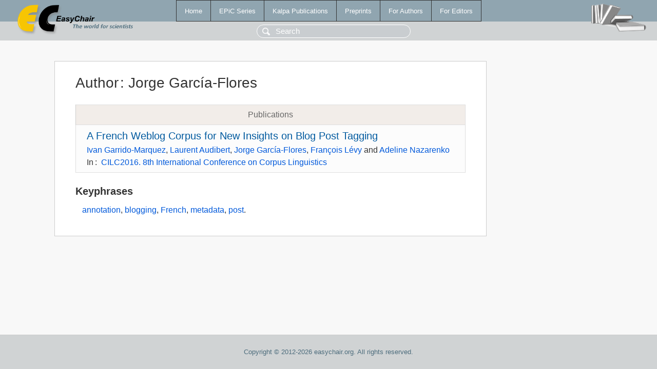

--- FILE ---
content_type: text/html; charset=UTF-8
request_url: https://www.easychair.org/publications/author/3bhT
body_size: 1165
content:
<!DOCTYPE html>
<html lang='en-US'><head><meta content='text/html; charset=UTF-8' http-equiv='Content-Type'/><title>Author: Jorge García-Flores</title><link href='/images/favicon.ico' rel='icon' type='image/jpeg'/><link href='/css/cool.css?version=532' rel='StyleSheet' type='text/css'/><link href='/css/publications.css?version=532' rel='StyleSheet' type='text/css'/><script src='/js/easy.js?version=532'></script><script src='/publications/pubs.js?version=532'></script></head><body class="pubs"><table class="page"><tr style="height:1%"><td><div class="menu"><table class="menutable"><tr><td><a class="mainmenu" href="/publications/" id="t:HOME">Home</a></td><td><a class="mainmenu" href="/publications/EPiC" id="t:EPIC">EPiC Series</a></td><td><a class="mainmenu" href="/publications/Kalpa" id="t:KALPA">Kalpa Publications</a></td><td><a class="mainmenu" href="/publications/preprints" id="t:PREPRINTS">Preprints</a></td><td><a class="mainmenu" href="/publications/for_authors" id="t:FOR_AUTHORS">For Authors</a></td><td><a class="mainmenu" href="/publications/for_editors" id="t:FOR_EDITORS">For Editors</a></td></tr></table></div><div class="search_row"><form onsubmit="alert('Search is temporarily unavailable');return false;"><input id="search-input" name="query" placeholder="Search" type="text"/></form></div><div id="logo"><a href="/"><img class="logonew_alignment" src="/images/logoECpubs.png"/></a></div><div id="books"><img class="books_alignment" src="/images/books.png"/></div></td></tr><tr style="height:99%"><td class="ltgray"><div id="mainColumn"><table id="content_table"><tr><td style="vertical-align:top;width:99%"><div class="abstractBox"><h1>Author<span class="lr_margin">:</span>Jorge García-Flores</h1><table class="epic_table top_margin"><thead><tr><th>Publications</th></tr></thead><tbody><tr><td><div class="title"><a href="/publications/paper/34G">A French Weblog Corpus for New Insights on Blog Post Tagging</a></div><div class="authors"><a href="/publications/author/V5J3">Ivan Garrido-Marquez</a>, <a href="/publications/author/btGz">Laurent Audibert</a>, <a href="/publications/author/3bhT">Jorge García-Flores</a>, <a href="/publications/author/sNdF">François Lévy</a> and <a href="/publications/author/jB6R">Adeline Nazarenko</a></div><div class="volume">In<span class="lr_margin">:</span><a href="/publications/volume/CILC2016">CILC2016. 8th International Conference on Corpus Linguistics</a></div></td></tr></tbody></table><h3>Keyphrases</h3><p><a href="/publications/keyword/NWVg">annotation</a>, <a href="/publications/keyword/FzLH">blogging</a>, <a href="/publications/keyword/49HP">French</a>, <a href="/publications/keyword/DJFZ">metadata</a>, <a href="/publications/keyword/v1Qw">post</a>.</p></div></td></tr></table></div></td></tr><tr><td class="footer">Copyright © 2012-2026 easychair.org. All rights reserved.</td></tr></table></body></html>